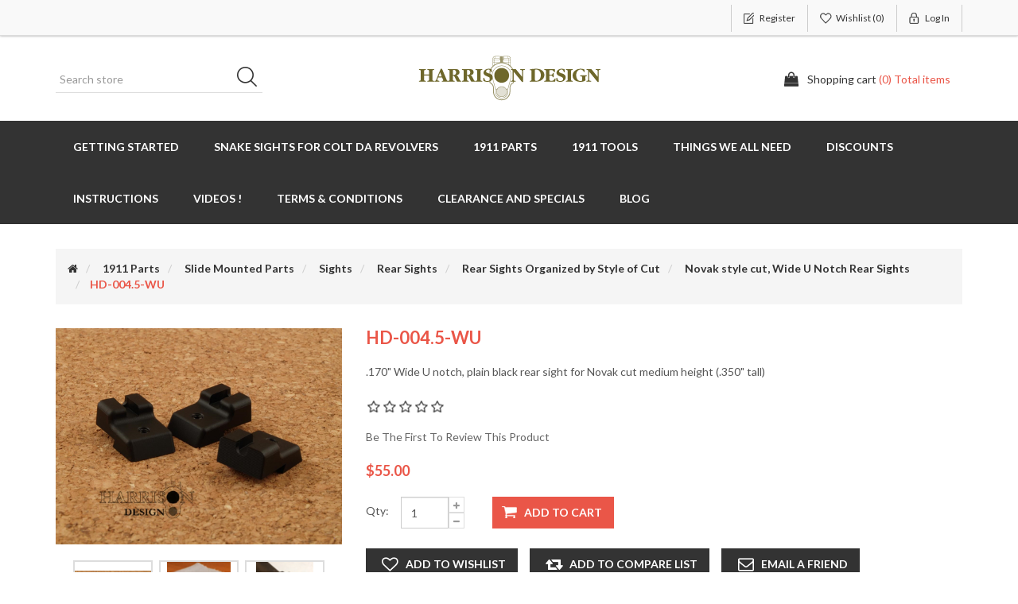

--- FILE ---
content_type: text/html; charset=utf-8
request_url: https://harrisoncustom.com/hd-0045-wu
body_size: 7546
content:
<!DOCTYPE html><html lang=en dir=ltr class=html-product-details-page><head><title>Harrison Design &amp; Consulting, LLC. HD-004.5-WU</title><meta charset=UTF-8><meta name=description content=".170&#34; Wide U notch, plain black rear sight for Novak cut medium height (.350&#34; tall)"><meta name=keywords content=""><meta http-equiv=X-UA-Compatible content="IE=edge"><meta name=generator content=nopCommerce><meta name=viewport content="width=device-width, initial-scale=1"><meta property=og:type content=product><meta property=og:title content=HD-004.5-WU><meta property=og:description content=".170&#34; Wide U notch, plain black rear sight for Novak cut medium height (.350&#34; tall)"><meta property=og:image content=https://harrisoncustom.com/images/thumbs/0002021_hd-0045-wu_550.jpeg><meta property=og:image:url content=https://harrisoncustom.com/images/thumbs/0002021_hd-0045-wu_550.jpeg><meta property=og:url content=https://harrisoncustom.com/hd-0045-wu><meta property=og:site_name content="Harrison Design &amp; Consulting, LLC"><meta property=twitter:card content=summary><meta property=twitter:site content="Harrison Design &amp; Consulting, LLC"><meta property=twitter:title content=HD-004.5-WU><meta property=twitter:description content=".170&#34; Wide U notch, plain black rear sight for Novak cut medium height (.350&#34; tall)"><meta property=twitter:image content=https://harrisoncustom.com/images/thumbs/0002021_hd-0045-wu_550.jpeg><meta property=twitter:url content=https://harrisoncustom.com/hd-0045-wu><link rel=stylesheet href="/css/Product.Head.styles.css?v=aUhCOYTQ7YJY5n1oC0gQ7V3y49o"><link rel=stylesheet href="https://fonts.googleapis.com/css?family=Lato:400,700"><!--[if lt IE 9]><script src=https://oss.maxcdn.com/libs/respond.js/1.3.0/respond.min.js></script><![endif]--><body><!--[if lt IE 7]><p class=chromeframe>You are using an <strong>outdated</strong> browser. Please <a href="http://browsehappy.com/">upgrade your browser</a> or <a href="http://www.google.com/chromeframe/?redirect=true">activate Google Chrome Frame</a> to improve your experience.</p><![endif]--><div class=ajax-loading-block-window style=display:none></div><div id=dialog-notifications-success title=Notification style=display:none></div><div id=dialog-notifications-error title=Error style=display:none></div><div id=dialog-notifications-warning title=Warning style=display:none></div><div id=bar-notification class=bar-notification-container data-close=Close></div><!--[if lte IE 8]><div style=clear:both;height:59px;text-align:center;position:relative><a href=http://www.microsoft.com/windows/internet-explorer/default.aspx target=_blank> <img src=/Themes/SimplexTheme/Content/images/ie_warning.jpg height=42 width=820 alt="You are using an outdated browser. For a faster, safer browsing experience, upgrade for free today."> </a></div><![endif]--><div class=master-wrapper-page><div class=admin-header-link><ul></ul></div><div class=header><div class=header-upper><div class=container><div class=row><div class=col-md-4><div class=header-selectors-wrapper></div></div><div class="col-md-8 header-upper-right pull-right"><div class=header-links-wrapper><div class="header-links header-top-right"><ul><li class=register><a href="/register?returnUrl=%2Fhd-0045-wu" class=ico-register><span>Register</span></a><li class=my-wishlist><a href=/wishlist class=ico-wishlist> <span class=wishlist-label>Wishlist</span> <span class=wishlist-qty>(0)</span> </a><li class=login><a href="/login?returnUrl=%2Fhd-0045-wu" class=ico-login><span>Log in</span></a></ul></div></div></div></div></div></div><div class=header-lower><div class=container><div class=row><div class="col-xs-12 col-sm-4 col-md-4 col-lg-4 pull-left"><div class=search-box><form method=get id=small-search-box-form class="navbar-form navbar-left" action=/search><div class=form-group><input type=text class="search-nav form-control" id=small-searchterms autocomplete=off placeholder="Search store" name=q aria-label="Search store"> <button type=submit class="btn search-box-button">Search</button></div></form></div></div><div class="col-xs-12 col-sm-4 col-md-4 col-lg-4"><div class=header-logo><a href="/"> <img alt="Harrison Design &amp; Consulting, LLC" src=https://harrisoncustom.com/images/thumbs/0002132.gif> </a></div></div><div class="col-xs-12 col-sm-4 col-md-4 col-lg-4"><div id=flyout-cart class=flyout-main-wrapper><div class=shopping-cart-link><a href=/cart class=ico-cart> <span class=cart-label>Shopping cart</span> <span class=cart-qty>(0) Total items</span> </a></div><div class=flyout-cart-wrapper id=flyout-cart-wrapper><div class=mini-shopping-cart><div class=count>You have no items in your shopping cart.</div></div></div></div></div></div></div></div></div><div class=header-menu><div class=container><div class=row><div class=col-md-12><div class=main-menu><nav class="navbar navbar-inverse category-menu"><div class=navbar-header><button aria-expanded=false data-target=#mobile-menu data-toggle=collapse class="navbar-toggle collapsed" type=button> <span class=sr-only>Toggle navigation</span> <span class=icon-bar></span> <span class=icon-bar></span> <span class=icon-bar></span> </button></div><div id=mobile-menu class="collapse navbar-collapse"><ul class="nav navbar-nav"><li><a href=/getting-started-2> Getting Started <span class="head-number op-number"> </span> </a><li class=dropdown><span class="fa fa-angle-down visible-xs"></span> <a class=dropdown-toggle href=/snake-sights-for-colt-da-revolvers role=button aria-expanded=false> Snake Sights for Colt DA Revolvers <span class="head-number op-number"> </span> </a><ul class="dropdown-menu sub-menusublist first-level" role=menu><li><a href=/snake-sights-extra-tall-front-sights> Snake Sights - .230&quot; Extra Tall Front Sights </a><li><a href=/185-tall-front-sights-for-python-anaconda> .180&quot; Tall Front Sights for Python &amp; Anaconda, Kodiak and Grizzly -w- ORIGINAL COLT height rear </a><li><a href=/snake-sights-for-colt-revolvers> .200&quot; Snake Sight Sets for Colt Python, Anaconda, Grizzly, Kodiak as well as single sights </a><li><a href=/snake-sights-for-colt-king-cobra-target> .180&quot; tall Snake Sight Sets for Colt King Cobra Target </a><li><a href=/snake-sights-for-colt-king-cobra-and-cobra-2-3-revolvers> .140&quot; tall Snake Sights for Colt Viper, Cobra, King Cobra and King Cobra Target 2&quot;, 3&quot; &amp; 4&quot; &amp; 6&quot; Revolvers </a></ul><li class=dropdown><span class="fa fa-angle-down visible-xs"></span> <a class=dropdown-toggle href=/parts-for-your-1911-pistol role=button aria-expanded=false> 1911 Parts <span class="head-number op-number"> </span> </a><ul class="dropdown-menu sub-menusublist first-level" role=menu><li><a href=/retro-custom-parts> Retro Custom Parts Collection </a><li class=dropdown><span class="fa fa-angle-down visible-xs"></span> <a class=dropdown-toggle href=/slide-mounted-parts role=button aria-expanded=false> Slide Mounted Parts <span class="head-number op-number"> </span> </a><ul class="dropdown-menu sub-menusublist first-level" role=menu><li class=dropdown><span class="fa fa-angle-down visible-xs"></span> <a class=dropdown-toggle href=/sights role=button aria-expanded=false> Sights <span class="head-number op-number"> </span> </a><ul class="dropdown-menu sub-menusublist first-level" role=menu><li class=dropdown><span class="fa fa-angle-down visible-xs"></span> <a class=dropdown-toggle href=/front-sights role=button aria-expanded=false> Front Sights <span class="head-number op-number"> </span> </a><ul class="dropdown-menu sub-menusublist first-level" role=menu><li><a href=/springfield-1911-front-sights> Springfield 1911 front sights </a><li><a href=/dan-wesson-1911-front-sights-2> Dan Wesson 1911 front sights </a><li><a href=/sights-for-the-novak-pattern-front-dovetail> Novak Pattern Front Dovetail </a><li class=dropdown><span class="fa fa-angle-down visible-xs"></span> <a class=dropdown-toggle href=/colt-front-sights role=button aria-expanded=false> Colt Front Sights <span class="head-number op-number"> </span> </a><ul class="dropdown-menu sub-menusublist first-level" role=menu><li><a href=/heinie-dovetail-front-sights> Heinie Dovetail Front Sights </a><li><a href=/c-more-dovetail-front-sights> C-More Dovetail Front Sights </a><li><a href=/novak-dovetail-front-sights> Novak Dovetail Front Sights </a></ul><li><a href=/kimber-front-sights> Kimber Front Sights </a><li><a href=/ruger-front-sights> Ruger Front Sights </a><li><a href=/sw-pc1911-front-sight> S&amp;W PC1911 Front Sight </a><li><a href=/trijicon-hd-front-sights-novak-dovetail-2> Trijicon HD front sights - Novak dovetail </a><li><a href=/1911-stake-in-front-sights> 1911 Stake-In Front Sights </a><li><a href=/sti-and-clones-front-sights> STI and clones front night sights </a><li><a href=/front-sight-blanks> Front Sight Blanks </a><li><a href=/heinie-dovetail-front-sights-2> Heinie dovetail Front Sights </a></ul><li class=dropdown><span class="fa fa-angle-down visible-xs"></span> <a class=dropdown-toggle href=/rear-sights-2 role=button aria-expanded=false> Rear Sights <span class="head-number op-number"> </span> </a><ul class="dropdown-menu sub-menusublist first-level" role=menu><li class=dropdown><span class="fa fa-angle-down visible-xs"></span> <a class=dropdown-toggle href=/springfield-armory-1911s role=button aria-expanded=false> Springfield Armory 1911s <span class="head-number op-number"> </span> </a><ul class="dropdown-menu sub-menusublist first-level" role=menu><li><a href=/rear-sights-for-the-usgi-rear-cut> Springfield Mil Spec </a><li><a href=/gen-ii-rear-sights-for-sfield-range-officer-lpa-cuts-2> Loaded Target, Range Officer &amp; Trophy Match </a><li><a href=/springfield-loaded-and-models-with-novak-cut> Ronin, Garrison, Elite, Loaded, TRP </a><li><a href=/springfield-emp-4-and-elite-models> EMP, Ronin EMP and EMP-4 Models </a><li><a href=/rear-sights-std-bomar-springfield-trp> TRP Operator </a><li><a href=/wide-u-notch-rear-sights-for-springfield-loaded-other-novak-style> Wide U Notch Rear Sights for Loaded &amp; Other Novak Style </a></ul><li><a href=/ruger-sr1911-fixed-rear-sights> Ruger SR1911 Fixed Rear Sights </a><li><a href=/kimber-fixed-rear-sights-2> Kimber Fixed Rear Sights </a><li class=dropdown><span class="fa fa-angle-down visible-xs"></span> <a class=dropdown-toggle href=/colt-rear-sights role=button aria-expanded=false> Colt Rear Sights <span class="head-number op-number"> </span> </a><ul class="dropdown-menu sub-menusublist first-level" role=menu><li><a href=/special-combat-government-model> Special Combat Government Model </a><li><a href=/wiley-clapp-delta-elite-railgun-defender-and-other-colts-using-the-novak-rear-sight-cut> Colt Competition, Wiley Clapp, Delta Elite, RailGun, Defender and other Colt&#x27;s using the Novak rear sight cut </a></ul><li class=dropdown><span class="fa fa-angle-down visible-xs"></span> <a class=dropdown-toggle href=/rear-sights role=button aria-expanded=false> Rear Sights Organized by Style of Cut <span class="head-number op-number"> </span> </a><ul class="dropdown-menu sub-menusublist first-level" role=menu><li><a href=/ruger-sr1911-rear-sights> Ruger SR1911 Rear Sights </a><li><a href=/usgi-style-rear-sight-cut> USGI style rear sight cut </a><li><a href=/rear-sights-for-the-novak-style-cut> Novak style cut, Standard .140&quot; wide notch </a><li><a href=/novak-style-cut-wide-u-notch-rear-sights> Novak style cut, Wide U Notch Rear Sights </a><li><a href=/novak-style-cut-gun-smith-rear-sights-notch-omitted> Novak style cut, Gun Smith Rear Sights - Notch Omitted </a><li><a href=/rear-sights-for-deluxe-bomar-cut-baer-etc> Deluxe BoMar cut, Baer, etc. </a><li><a href=/standard-bomar-cut-colt-etc> Standard BoMar Cut, Colt, etc </a><li><a href=/colts-with-bomar-style-adjustable-rear-sight> S-80 Colts with BoMar style adj rear sight </a><li><a href=/sti-spartan-w-lpa-rear-sight> STI Spartan -w- LPA rear sight </a><li><a href=/kimber-fixed-rear-sights> Kimber Fixed Rear Sights </a><li><a href=/sw-pc1911-extreme-service-rear-sight> S&amp;W PC1911 Extreme Service Rear Sight </a></ul></ul></ul><li><a href=/extractors> Extractors </a><li><a href=/recoil-spring-components> Recoil Spring Components </a><li class=dropdown><span class="fa fa-angle-down visible-xs"></span> <a class=dropdown-toggle href=/barrel-bushings role=button aria-expanded=false> Barrel Bushings <span class="head-number op-number"> </span> </a><ul class="dropdown-menu sub-menusublist first-level" role=menu><li><a href=/barrel-bushings-government-models> Government Model </a><li><a href=/barrel-bushings-commmander> Commander </a></ul><li class=dropdown><span class="fa fa-angle-down visible-xs"></span> <a class=dropdown-toggle href=/small-parts role=button aria-expanded=false> Firing pin stops. firing pins &amp; return springs <span class="head-number op-number"> </span> </a><ul class="dropdown-menu sub-menusublist first-level" role=menu><li><a href=/firing-pin-stops> Firing Pin Stops </a></ul></ul><li class=dropdown><span class="fa fa-angle-down visible-xs"></span> <a class=dropdown-toggle href=/receiver-mounted-parts role=button aria-expanded=false> Receiver Mounted Parts <span class="head-number op-number"> </span> </a><ul class="dropdown-menu sub-menusublist first-level" role=menu><li><a href=/beavertail-grip-safeties> Beavertail Grip Safeties </a><li class=dropdown><span class="fa fa-angle-down visible-xs"></span> <a class=dropdown-toggle href=/fire-control-group role=button aria-expanded=false> Fire Control Group <span class="head-number op-number"> </span> </a><ul class="dropdown-menu sub-menusublist first-level" role=menu><li><a href=/ignition-sets-parts> Ignition Sets - Hammer, Sear &amp; Disconnector kits </a><li><a href=/ignition-parts-individual-hammers-sears-disconnectors-struts-etc> Ignition Parts - Individual Hammers, Sears, Disconnectors, Struts, Etc </a><li><a href=/sear-springs-hammer-springs> Sear Springs / Hammer Springs </a></ul><li><a href=/mainspring-housings> Mainspring Housings </a><li class=dropdown><span class="fa fa-angle-down visible-xs"></span> <a class=dropdown-toggle href=/triggers role=button aria-expanded=false> Triggers <span class="head-number op-number"> </span> </a><ul class="dropdown-menu sub-menusublist first-level" role=menu><li><a href=/triggers-for-1911s> Triggers for 1911s </a><li><a href=/triggers-for-emps> Triggers for EMPs </a></ul><li><a href=/extreme-service-slide-stop> Slide Stops / Thumb Safetys </a><li class=dropdown><span class="fa fa-angle-down visible-xs"></span> <a class=dropdown-toggle href=/magazine-catches-plunger-tubes role=button aria-expanded=false> Mag Catches &amp; Plunger Tubes <span class="head-number op-number"> </span> </a><ul class="dropdown-menu sub-menusublist first-level" role=menu><li><a href=/magazine-catches-springs> Magazine Catches &amp; Springs </a><li><a href=/plunger-tubes-and-springs> Plunger Tubes and Springs </a></ul><li><a href=/extractors-and-ejectors> Ejectors </a><li class=dropdown><span class="fa fa-angle-down visible-xs"></span> <a class=dropdown-toggle href=/grips-and-grip-related-accessories role=button aria-expanded=false> Accessories for Grips <span class="head-number op-number"> </span> </a><ul class="dropdown-menu sub-menusublist first-level" role=menu><li><a href=/accessories-for-standard-thickness-grips> Accessories for Standard Thickness Grips </a><li><a href=/accessories-for-slim-line-grips> Accessories for Slim Line Grips </a></ul><li class=dropdown><span class="fa fa-angle-down visible-xs"></span> <a class=dropdown-toggle href=/1911-grips role=button aria-expanded=false> 1911 Grips <span class="head-number op-number"> </span> </a><ul class="dropdown-menu sub-menusublist first-level" role=menu><li><a href=/grips-for-full-size-grip-frame-1911s> Grips for Full Size grip frame 1911s </a><li><a href=/grips-for-compact-frame-1911s> Grips for Compact Frame 1911s </a><li><a href=/grips-for-emp-and-emp4> Grips for EMP and EMP4 </a></ul><li class=dropdown><span class="fa fa-angle-down visible-xs"></span> <a class=dropdown-toggle href=/extreme-service-barrel-links role=button aria-expanded=false> Pin Sets, Barrel Links &amp; Wee Springs <span class="head-number op-number"> </span> </a><ul class="dropdown-menu sub-menusublist first-level" role=menu><li><a href=/1911-small-springs> 1911 Small Springs </a><li><a href=/individual-pins-blued-carbon-steel> Individual Pins - Blued Carbon Steel </a><li><a href=/individual-pins-stainless-steel> Individual Pins - Stainless Steel </a></ul></ul><li><a href=/tripp-research-1911-magazines> CobraMag 1911 magazines </a></ul><li class=dropdown><span class="fa fa-angle-down visible-xs"></span> <a class=dropdown-toggle href=/tools-for-the-1911 role=button aria-expanded=false> 1911 TOOLS <span class="head-number op-number"> </span> </a><ul class="dropdown-menu sub-menusublist first-level" role=menu><li><a href=/tools-and-maintenance> 1911 Gunsmithing Tools </a><li><a href=/gunsmithing-tools> Cleaning &amp; Maint.Tools </a></ul><li class=dropdown><span class="fa fa-angle-down visible-xs"></span> <a class=dropdown-toggle href=/things-we-all-need role=button aria-expanded=false> Things We All Need <span class="head-number op-number"> </span> </a><ul class="dropdown-menu sub-menusublist first-level" role=menu><li><a href=/harrison-design-logo-gear> Harrison Design logo gear </a></ul><li><a href=/discounts-2> Discounts <span class="head-number op-number"> </span> </a><li class=dropdown><span class="fa fa-angle-down visible-xs"></span> <a class=dropdown-toggle href=/instructions role=button aria-expanded=false> Instructions <span class="head-number op-number"> </span> </a><ul class="dropdown-menu sub-menusublist first-level" role=menu><li><a href=/installation-instructions-2> Installation Instructions </a><li><a href=/fitting-and-installation-instructions> Sight Installation Instructions </a><li><a href=/ignition-parts-instructions> Ignition Parts Instructions </a></ul><li><a href=/videos-> Videos ! <span class="head-number op-number"> </span> </a><li class=dropdown><span class="fa fa-angle-down visible-xs"></span> <a class=dropdown-toggle href=/all-things-admin role=button aria-expanded=false> Terms &amp; Conditions <span class="head-number op-number"> </span> </a><ul class="dropdown-menu sub-menusublist first-level" role=menu><li><a href=/store-info-contact-shipping> Store Info, Contact, Shipping, Returns </a></ul><li><a href=/close-outs-and-marked-down> Clearance and Specials <span class="head-number op-number"> </span> </a><li><a href=/blog>Blog</a></ul></div></nav></div></div></div></div></div><div class=master-wrapper-content><div class=container><div class=row><div class=col-md-12></div></div><div class=ajax-loading-block-window style=display:none><div class=loading-image></div></div></div><div class=master-column-wrapper><div class=container><div class=row><div class=col-md-12><div class=breadcrumb-wrapper><div class=breadcrumb-wrapper><ol class=breadcrumb itemscope itemtype=http://schema.org/BreadcrumbList><li><span> <a href="/"> <span><span class=products-breadcrumb-link>Home</span><i class="fa fa-home"></i></span> </a> </span><li itemprop=itemListElement itemscope itemtype=http://schema.org/ListItem><a href=/parts-for-your-1911-pistol itemprop=item> <span itemprop=name>1911 Parts</span> </a><meta itemprop=position content=1><li itemprop=itemListElement itemscope itemtype=http://schema.org/ListItem><a href=/slide-mounted-parts itemprop=item> <span itemprop=name>Slide Mounted Parts</span> </a><meta itemprop=position content=2><li itemprop=itemListElement itemscope itemtype=http://schema.org/ListItem><a href=/sights itemprop=item> <span itemprop=name>Sights</span> </a><meta itemprop=position content=3><li itemprop=itemListElement itemscope itemtype=http://schema.org/ListItem><a href=/rear-sights-2 itemprop=item> <span itemprop=name>Rear Sights</span> </a><meta itemprop=position content=4><li itemprop=itemListElement itemscope itemtype=http://schema.org/ListItem><a href=/rear-sights itemprop=item> <span itemprop=name>Rear Sights Organized by Style of Cut</span> </a><meta itemprop=position content=5><li itemprop=itemListElement itemscope itemtype=http://schema.org/ListItem><a href=/novak-style-cut-wide-u-notch-rear-sights itemprop=item> <span itemprop=name>Novak style cut, Wide U Notch Rear Sights</span> </a><meta itemprop=position content=6><li itemprop=itemListElement itemscope itemtype=http://schema.org/ListItem><strong class=active itemprop=name>HD-004.5-WU</strong> <span itemprop=item itemscope itemtype=http://schema.org/Thing id=/hd-0045-wu> </span><meta itemprop=position content=7></ol></div></div><div class="page product-details-page"><div class=page-body><form method=post id=product-details-form action=/hd-0045-wu><div itemscope itemtype=http://schema.org/Product><meta itemprop=name content=HD-004.5-WU><meta itemprop=sku><meta itemprop=gtin><meta itemprop=mpn><meta itemprop=description content=".170&#34; Wide U notch, plain black rear sight for Novak cut medium height (.350&#34; tall)"><meta itemprop=image content=https://harrisoncustom.com/images/thumbs/0002021_hd-0045-wu_550.jpeg><div itemprop=offers itemscope itemtype=http://schema.org/Offer><meta itemprop=url content=https://harrisoncustom.com/hd-0045-wu><meta itemprop=price content=55.00><meta itemprop=priceCurrency content=USD><meta itemprop=priceValidUntil><meta itemprop=availability content=http://schema.org/InStock></div><div itemprop=review itemscope itemtype=http://schema.org/Review><meta itemprop=author content=ALL><meta itemprop=url content=/productreviews/451></div></div><div data-productid=451><div class=product-essential><div class=row><div class=col-md-4><div class=gallery><div class=picture><img alt="Picture of HD-004.5-WU" src=https://harrisoncustom.com/images/thumbs/0002021_hd-0045-wu_550.jpeg title="Picture of HD-004.5-WU" id=main-product-img-451></div><div class=picture-thumbs><a class="thumb-item thumb-popup-link"> <img src=https://harrisoncustom.com/images/thumbs/0002021_hd-0045-wu_100.jpeg alt="Picture of HD-004.5-WU" title="Picture of HD-004.5-WU" data-defaultsize=https://harrisoncustom.com/images/thumbs/0002021_hd-0045-wu_550.jpeg data-fullsize=https://harrisoncustom.com/images/thumbs/0002021_hd-0045-wu.jpeg> </a> <a class="thumb-item thumb-popup-link"> <img src=https://harrisoncustom.com/images/thumbs/0002336_hd-0045-wu_100.jpeg alt="Picture of HD-004.5-WU" title="Picture of HD-004.5-WU" data-defaultsize=https://harrisoncustom.com/images/thumbs/0002336_hd-0045-wu_550.jpeg data-fullsize=https://harrisoncustom.com/images/thumbs/0002336_hd-0045-wu.jpeg> </a> <a class="thumb-item thumb-popup-link"> <img src=https://harrisoncustom.com/images/thumbs/0002339_hd-0045-wu_100.jpeg alt="Picture of HD-004.5-WU" title="Picture of HD-004.5-WU" data-defaultsize=https://harrisoncustom.com/images/thumbs/0002339_hd-0045-wu_550.jpeg data-fullsize=https://harrisoncustom.com/images/thumbs/0002339_hd-0045-wu.jpeg> </a></div></div></div><div class=col-md-8><div class=overview><div class="product-name panel-heading"><h1>HD-004.5-WU</h1></div><div class=short-description>.170" Wide U notch, plain black rear sight for Novak cut medium height (.350" tall)</div><div class=product-reviews-overview><div class=product-review-box><div class=rating><div style=width:0%></div></div></div><div class=product-no-reviews><a href=/productreviews/451>Be the first to review this product</a></div></div><div class=additional-details></div><div class=prices><div class=product-price><span id=price-value-451 class=price-value-451> $55.00 </span></div></div><div class=add-to-cart><div class=add-to-cart-panel><div class=quantity-box><label class=qty-label for=addtocart_451_EnteredQuantity>Qty:</label><div class=addtocart-quantity-box><input class="qty-input form-control" type=text data-val=true data-val-required="The Qty field is required." id=addtocart_451_EnteredQuantity name=addtocart_451.EnteredQuantity value=1> <span class=increase-quantity onclick="IncreaseQuantity(&#34;addtocart_451_EnteredQuantity&#34;)"><i class="fa fa-plus" aria-hidden=true></i></span> <span class=decrease-quantity onclick="DecreaseQuantity(&#34;addtocart_451_EnteredQuantity&#34;)"><i class="fa fa-minus" aria-hidden=true></i></span></div></div><div class=product-add-button><button id=add-to-cart-button-451 type=button class="btn btn-primary add-to-cart-button" data-productid=451 onclick="return AjaxCart.addproducttocart_details(&#34;/addproducttocart/details/451/1&#34;,&#34;#product-details-form&#34;),!1">Add to cart</button></div></div></div><div class=overview-buttons><div class=add-to-wishlist><button type=button id=add-to-wishlist-button-451 class="btn btn-default add-to-wishlist-button" data-productid=451 onclick="return AjaxCart.addproducttocart_details(&#34;/addproducttocart/details/451/2&#34;,&#34;#product-details-form&#34;),!1">Add to wishlist</button></div><div class=compare-products><button type=button class="btn btn-default add-to-compare-list-button" onclick="return AjaxCart.addproducttocomparelist(&#34;/compareproducts/add/451&#34;),!1">Add to compare list</button></div><div class=email-a-friend><button type=button class="btn btn-default email-a-friend-button" onclick="setLocation(&#34;/productemailafriend/451&#34;)">Email a friend</button></div></div><div class=product-share-button><div class="addthis_toolbox addthis_default_style"><a class=addthis_button_preferred_1></a> <a class=addthis_button_preferred_2></a> <a class=addthis_button_preferred_3></a> <a class=addthis_button_preferred_4></a> <a class=addthis_button_compact></a> <a class="addthis_counter addthis_bubble_style"></a></div><script src="https://s7.addthis.com/js/250/addthis_widget.js#pubid=nopsolutions"></script></div></div></div><div class="col-md-12 product-details-tabs"><ul class="nav nav-tabs"><li><a href=#specification data-toggle=tab>Products specifications</a></ul><div class=tab-content><div class="product-specification tab-pane fade" id=specification></div><div class="product-tags tab-pane fade" id=tags></div><div class="product-tierprices tab-pane fade" id=tierprices></div></div></div></div></div><div class=product-collateral><div class=row><div class="also-purchased-products-grid col-xs-12 col-sm-12 col-md-12"><div class="title sub-title"><strong>Customers who bought this item also bought</strong></div><div class=product-grid><div class="row item-grid"><div class="item-box col-xs-12 col-sm-4 col-md-3 product-align"><div class=thumbnail><div class="product-item clearfix" data-productid=410><div class=picture><a href=/trijicon-hd-front-sights-novak-dovetail title="Show details for Trijicon HD front sights, Novak dovetail"> <img alt="Picture of Trijicon HD front sights, Novak dovetail" src=https://harrisoncustom.com/images/thumbs/0000853_trijicon-hd-front-sights-novak-dovetail_415.jpeg title="Show details for Trijicon HD front sights, Novak dovetail"> </a><div class=wishlist-compare-wrapper><button type=button class="button-2 add-to-wishlist-button" title="Add to wishlist" onclick="return AjaxCart.addproducttocart_catalog(&#34;/addproducttocart/catalog/410/2/1&#34;),!1">Add to wishlist</button> <button type=button class="button-2 add-to-compare-list-button" title="Add to compare list" onclick="return AjaxCart.addproducttocomparelist(&#34;/compareproducts/add/410&#34;),!1">Add to compare list</button></div></div><div class=caption><div class=details><h3 class=product-title><a href=/trijicon-hd-front-sights-novak-dovetail>Trijicon HD front sights, Novak dovetail</a></h3><div class=prices><span class="price actual-price">$79.99</span></div><div class=product-rating-box title="1 review(s)"><div class=rating><div style=width:100%></div></div></div><p class=description>IMPORTANT! Please read this blog post concerning mounting these sights on Springfield pistols - https://shop.harrisoncustom.com/blog/month/2019-4<div class=add-info><div class=buttons><button type=button class="btn btn-primary product-box-add-to-cart-button" onclick="return AjaxCart.addproducttocart_catalog(&#34;/addproducttocart/catalog/410/1/1&#34;),!1">Add to cart</button></div></div></div></div></div></div></div><div class="item-box col-xs-12 col-sm-4 col-md-3 product-align"><div class=thumbnail><div class="product-item clearfix" data-productid=457><div class=picture><a href=/exact-fit-ejectors title="Near to Far - Gov't, Commander, 9mm"> <img alt="Picture of Exact-Fit Ejectors" src=https://harrisoncustom.com/images/thumbs/0002042_exact-fit-ejectors_415.jpeg title="Near to Far - Gov't, Commander, 9mm"> </a><div class=wishlist-compare-wrapper><button type=button class="button-2 add-to-wishlist-button" title="Add to wishlist" onclick="return AjaxCart.addproducttocart_catalog(&#34;/addproducttocart/catalog/457/2/1&#34;),!1">Add to wishlist</button> <button type=button class="button-2 add-to-compare-list-button" title="Add to compare list" onclick="return AjaxCart.addproducttocomparelist(&#34;/compareproducts/add/457&#34;),!1">Add to compare list</button></div></div><div class=caption><div class=details><h3 class=product-title><a href=/exact-fit-ejectors>Exact-Fit Ejectors</a></h3><div class=prices><span class="price actual-price">$37.49</span></div><div class=product-rating-box title="2 review(s)"><div class=rating><div style=width:100%></div></div></div><p class=description>Best grade ejectors with Exact-Fit features<div class=add-info><div class=buttons><button type=button class="btn btn-primary product-box-add-to-cart-button" onclick="return AjaxCart.addproducttocart_catalog(&#34;/addproducttocart/catalog/457/1/1&#34;),!1">Add to cart</button></div></div></div></div></div></div></div><div class="item-box col-xs-12 col-sm-4 col-md-3 product-align"><div class=thumbnail><div class="product-item clearfix" data-productid=343><div class=picture><a href=/fiber-optic-front-sight title="Show details for Fiber Optic Front Sight - Novak Pattern"> <img alt="Picture of Fiber Optic Front Sight - Novak Pattern" src=https://harrisoncustom.com/images/thumbs/0000711_fiber-optic-front-sight-novak-pattern_415.jpeg title="Show details for Fiber Optic Front Sight - Novak Pattern"> </a><div class=wishlist-compare-wrapper><button type=button class="button-2 add-to-wishlist-button" title="Add to wishlist" onclick="return AjaxCart.addproducttocart_catalog(&#34;/addproducttocart/catalog/343/2/1&#34;),!1">Add to wishlist</button> <button type=button class="button-2 add-to-compare-list-button" title="Add to compare list" onclick="return AjaxCart.addproducttocomparelist(&#34;/compareproducts/add/343&#34;),!1">Add to compare list</button></div></div><div class=caption><div class=details><h3 class=product-title><a href=/fiber-optic-front-sight>Fiber Optic Front Sight - Novak Pattern</a></h3><div class=prices><span class="price actual-price">$39.00</span></div><div class=product-rating-box title="0 review(s)"><div class=rating><div style=width:0%></div></div></div><p class=description>Novak pattern for Baer, Novak, Kimber, and some Colts<div class=add-info><div class=buttons><button type=button class="btn btn-primary product-box-add-to-cart-button" onclick="return AjaxCart.addproducttocart_catalog(&#34;/addproducttocart/catalog/343/1/1&#34;),!1">Add to cart</button></div></div></div></div></div></div></div></div></div></div></div></div></div><input name=__RequestVerificationToken type=hidden value=CfDJ8KThDEI3i4tKh-_i9NbvmJB3IQCMbqM88EY-E1i9gc6KJzfzZdRCoLiOLJcUfUInCwHO4-OluR02pnm8K59tk7xWOnTojkHU_DzWVrxocL_5adCqN6m0WtPO0e_JoFsBaAHYQMNB4K2-XGkjhJtp-ZE></form></div></div></div></div></div></div></div><div class=footer><div class=footer-upper><div class=container><div class=row><div class="column newsletter-wrapper col-sm-7 col-md-6"></div><div class="column follow-us col-sm-5 col-md-6"><ul class="nav nav-list social-wrapper"><li class=facebook><a href=https://www.facebook.com/pages/Harrison-Design-Consulting/113524675365690 target=_blank rel="noopener noreferrer"><i class="fa fa-facebook"></i></a><li class=rss><a href=/news/rss/2><i class="fa fa-rss"></i></a></ul></div></div></div></div><div class=footer-middle><div class=container><div class=row><div class="column my-account col-sm-3 col-md-3"><div class=title><strong>My account</strong></div><ul class="nav nav-list"><li><a href=/customer/info><i class="fa fa-angle-double-right"></i>My account</a><li><a href=/cart><i class="fa fa-angle-double-right"></i>Shopping cart</a></ul></div><div class="column customer-service col-sm-3 col-md-3"><div class=title><strong>Customer service</strong></div><ul class="nav nav-list"><li><a href=/news><i class="fa fa-angle-double-right"></i>News</a><li><a href=/blog><i class="fa fa-angle-double-right"></i>Blog</a><li><a href=/contactus><i class="fa fa-angle-double-right"></i>Contact us</a></ul></div><div class="column information col-sm-3 col-md-3"><div class=title><strong>Information</strong></div><ul class="nav nav-list"><li><a href=/shippinginfo><i class="fa fa-angle-double-right"></i>Shipping, Returns &amp; Warranty Policies</a><li><a href=/privacyinfo><i class="fa fa-angle-double-right"></i>Privacy policy</a><li><a href=/conditionsofuse><i class="fa fa-angle-double-right"></i>Conditions of use</a><li><a href=/aboutus><i class="fa fa-angle-double-right"></i>About Us</a></ul></div><div class="column contact-wrapper col-sm-3 col-md-3"><div class=title><strong>Our Offers</strong></div><ul class="nav nav-list"><li><a href=/search><i class="fa fa-angle-double-right"></i>Search</a><li><a href=/recentlyviewedproducts><i class="fa fa-angle-double-right"></i>Recently viewed products</a><li><a href=/compareproducts><i class="fa fa-angle-double-right"></i>Compare products list</a><li><a href=/newproducts><i class="fa fa-angle-double-right"></i>New products</a></ul></div></div></div></div><div class=footer-lower><div class=container><div class=row><div class="col-xs-12 col-sm-4 col-md-4"><div class=footer-information></div><div class=poweredby>Powered by <a href="https://www.nopcommerce.com/" target=_blank rel=nofollow>nopCommerce</a></div><div class=payment-method><ul><li class=payment-method1><li class=payment-method2><li class=payment-method3><li class=payment-method4><li class=payment-method5></ul></div></div><div class="col-xs-12 col-sm-4 col-md-4 footer-store-theme"><div class=footer-disclaimer>Copyright &copy; 2026 Harrison Design & Consulting, LLC. All rights reserved.</div></div><div class="col-xs-12 col-sm-4 col-md-4"><div class="designedby pull-right"><div class=footer-theme-credit><a href="http://themes.nopaccelerate.com/themes/nopaccelerate-simplex-theme-3/" target=_blank title="Responsive Noble Theme for nopCommerce">nopAccelerate Simplex Theme</a></div><div class=footer-designedby>Theme by <a target=_blank href="http://www.nopaccelerate.com/">nopAccelerate</a></div></div></div></div></div></div></div><div id=backTop></div></div><script src="/js/Product.Footer.scripts.js?v=nUhYvw7u6ni8Zo_LO0j1-irLBAg"></script><script>$(document).ready(function(){$(".thumb-item img").on("click",function(){$("#main-product-img-451").attr("src",$(this).attr("data-defaultsize"));$("#main-product-img-451").attr("title",$(this).attr("title"));$("#main-product-img-451").attr("alt",$(this).attr("alt"));$("#main-product-img-lightbox-anchor-451").attr("href",$(this).attr("data-fullsize"));$("#main-product-img-lightbox-anchor-451").attr("title",$(this).attr("title"))})})</script><script>$(document).ready(function(){$("#addtocart_451_EnteredQuantity").on("keydown",function(n){if(n.keyCode==13)return $("#add-to-cart-button-451").trigger("click"),!1});$("#product_enteredQuantity_451").on("input propertychange paste",function(){var n={productId:451,quantity:$("#product_enteredQuantity_451").val()};$(document).trigger({type:"product_quantity_changed",changedData:n})})})</script><script>function IncreaseQuantity(n){var i=document.getElementById(n).value,t=parseInt(i);return t=t+1,document.getElementById(n).value=t,!0}function DecreaseQuantity(n){var i=document.getElementById(n).value,t;return i<=0?0:(t=parseInt(i),t=t-1,document.getElementById(n).value=t,!0)}</script><script>$("#small-search-box-form").on("submit",function(n){$("#small-searchterms").val()==""&&(alert("Please enter some search keyword"),$("#small-searchterms").focus(),n.preventDefault())})</script><script>$(document).ready(function(){var n,t;$("#small-searchterms").autocomplete({delay:500,minLength:3,source:"/catalog/searchtermautocomplete",appendTo:".search-box",select:function(n,t){return $("#small-searchterms").val(t.item.label),setLocation(t.item.producturl),!1},open:function(){n&&(t=document.getElementById("small-searchterms").value,$(".ui-autocomplete").append('<li class="ui-menu-item" role="presentation"><a href="/search?q='+t+'">View all results...<\/a><\/li>'))}}).data("ui-autocomplete")._renderItem=function(t,i){var r=i.label;return n=i.showlinktoresultsearch,r=htmlEncode(r),$("<li><\/li>").data("item.autocomplete",i).append("<a>"+r+"<\/a>").appendTo(t)}})</script><script>var localized_data={AjaxCartFailure:"Failure"};AjaxCart.init(!1,".header-links .cart-qty",".header-links .wishlist-qty","#flyout-cart",localized_data)</script><script>$(document).ready(function(){$("#mobile-menu .dropdown .fa-angle-down").click(function(){var n=$(this);n.siblings("ul.dropdown-menu").slideToggle("slow",function(){n.siblings("ul.dropdown-menu").css("display")=="block"?n.addClass("rotate"):n.siblings("ul.dropdown-menu").css("display")=="none"&&n.removeClass("rotate")})})})</script>